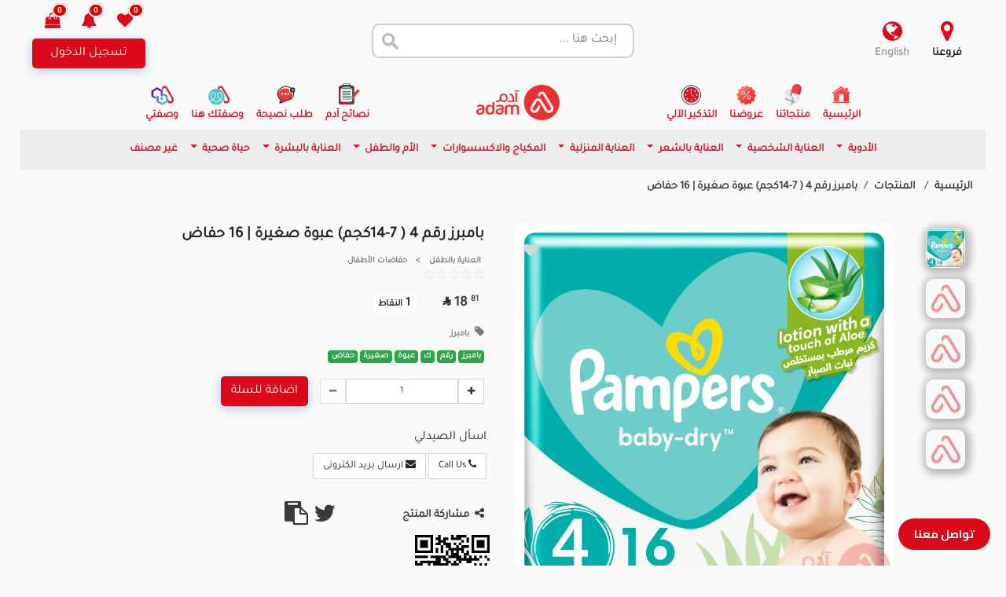

--- FILE ---
content_type: application/javascript; charset=UTF-8
request_url: https://analytics.tiktok.com/i18n/pixel/events.js?sdkid=CUC8EKJC77U2U27AUV60&lib=ttq
body_size: 2824
content:

window[window["TiktokAnalyticsObject"]]._env = {"env":"external","key":""};
window[window["TiktokAnalyticsObject"]]._variation_id = 'default';window[window["TiktokAnalyticsObject"]]._vids = '';window[window["TiktokAnalyticsObject"]]._cc = 'US';window[window.TiktokAnalyticsObject]._li||(window[window.TiktokAnalyticsObject]._li={}),window[window.TiktokAnalyticsObject]._li["CUC8EKJC77U2U27AUV60"]="489603d4-f2fd-11f0-a9ac-b83fd2fae3de";window[window["TiktokAnalyticsObject"]]._cde = 390;; if(!window[window["TiktokAnalyticsObject"]]._server_unique_id) window[window["TiktokAnalyticsObject"]]._server_unique_id = '48962b3e-f2fd-11f0-a9ac-b83fd2fae3de';window[window["TiktokAnalyticsObject"]]._plugins = {"AdvancedMatching":true,"AutoAdvancedMatching":true,"AutoClick":true,"AutoConfig":true,"Callback":true,"DiagnosticsConsole":true,"EnableLPV":true,"EnrichIpv6":true,"EnrichIpv6V2":true,"EventBuilder":true,"EventBuilderRuleEngine":true,"HistoryObserver":true,"Identify":true,"JSBridge":false,"Metadata":true,"Monitor":false,"PageData":true,"PerformanceInteraction":false,"RuntimeMeasurement":true,"Shopify":true,"WebFL":false};window[window["TiktokAnalyticsObject"]]._csid_config = {"enable":true};window[window["TiktokAnalyticsObject"]]._ttls_config = {"key":"ttoclid"};window[window["TiktokAnalyticsObject"]]._aam = {"in_form":false,"selectors":{"[class*=Btn]":9,"[class*=Button]":11,"[class*=btn]":8,"[class*=button]":10,"[id*=Btn]":14,"[id*=Button]":16,"[id*=btn]":13,"[id*=button]":15,"[role*=button]":12,"button[type='button']":6,"button[type='menu']":7,"button[type='reset']":5,"button[type='submit']":4,"input[type='button']":1,"input[type='image']":2,"input[type='submit']":3},"exclude_selectors":["[class*=cancel]","[role*=cancel]","[id*=cancel]","[class*=back]","[role*=back]","[id*=back]","[class*=return]","[role*=return]","[id*=return]"],"phone_regex":"^\\+?[0-9\\-\\.\\(\\)\\s]{7,25}$","phone_selectors":["phone","mobile","contact","pn"],"restricted_keywords":["ssn","unique","cc","card","cvv","cvc","cvn","creditcard","billing","security","social","pass","zip","address","license","gender","health","age","nationality","party","sex","political","affiliation","appointment","politics","family","parental"]};window[window["TiktokAnalyticsObject"]]._auto_config = {"open_graph":["audience"],"microdata":["audience"],"json_ld":["audience"],"meta":null};
!function(e,n,i,d,o,t){var u,a,g=c()._static_map||[{id:"MWE1NWJkYjgyMA",map:{AutoAdvancedMatching:!1,Shopify:!1,JSBridge:!1,EventBuilderRuleEngine:!1,RemoveUnusedCode:!1}},{id:"MWE1NWJkYjgyMQ",map:{AutoAdvancedMatching:!0,Shopify:!1,JSBridge:!1,EventBuilderRuleEngine:!1,RemoveUnusedCode:!1}},{id:"MWE1NWJkYjgyMg",map:{AutoAdvancedMatching:!1,Shopify:!0,JSBridge:!1,EventBuilderRuleEngine:!1,RemoveUnusedCode:!1}},{id:"MWE1NWJkYjgyMw",map:{AutoAdvancedMatching:!0,Shopify:!0,JSBridge:!1,EventBuilderRuleEngine:!1,RemoveUnusedCode:!1}},{id:"MWE1NWJkYjgyNA",map:{AutoAdvancedMatching:!1,Shopify:!1,JSBridge:!0,EventBuilderRuleEngine:!1,RemoveUnusedCode:!1}},{id:"MWE1NWJkYjgyNQ",map:{AutoAdvancedMatching:!0,Shopify:!1,JSBridge:!0,EventBuilderRuleEngine:!1,RemoveUnusedCode:!1}},{id:"MWE1NWJkYjgyNg",map:{AutoAdvancedMatching:!1,Shopify:!0,JSBridge:!0,EventBuilderRuleEngine:!1,RemoveUnusedCode:!1}},{id:"MWE1NWJkYjgyNw",map:{AutoAdvancedMatching:!0,Shopify:!0,JSBridge:!0,EventBuilderRuleEngine:!1,RemoveUnusedCode:!1}},{id:"MWE1NWJkYjgyOA",map:{AutoAdvancedMatching:!1,Shopify:!1,JSBridge:!1,EventBuilderRuleEngine:!0,RemoveUnusedCode:!1}},{id:"MWE1NWJkYjgyOQ",map:{AutoAdvancedMatching:!0,Shopify:!1,JSBridge:!1,EventBuilderRuleEngine:!0,RemoveUnusedCode:!1}},{id:"MWE1NWJkYjgyMTA",map:{AutoAdvancedMatching:!1,Shopify:!0,JSBridge:!1,EventBuilderRuleEngine:!0,RemoveUnusedCode:!1}},{id:"MWE1NWJkYjgyMTE",map:{AutoAdvancedMatching:!0,Shopify:!0,JSBridge:!1,EventBuilderRuleEngine:!0,RemoveUnusedCode:!1}},{id:"MWE1NWJkYjgyMTI",map:{AutoAdvancedMatching:!1,Shopify:!1,JSBridge:!0,EventBuilderRuleEngine:!0,RemoveUnusedCode:!1}},{id:"MWE1NWJkYjgyMTM",map:{AutoAdvancedMatching:!0,Shopify:!1,JSBridge:!0,EventBuilderRuleEngine:!0,RemoveUnusedCode:!1}},{id:"MWE1NWJkYjgyMTQ",map:{AutoAdvancedMatching:!1,Shopify:!0,JSBridge:!0,EventBuilderRuleEngine:!0,RemoveUnusedCode:!1}},{id:"MWE1NWJkYjgyMTU",map:{AutoAdvancedMatching:!0,Shopify:!0,JSBridge:!0,EventBuilderRuleEngine:!0,RemoveUnusedCode:!1}},{id:"MWE1NWJkYjgyMTY",map:{AutoAdvancedMatching:!1,Shopify:!1,JSBridge:!1,EventBuilderRuleEngine:!1,RemoveUnusedCode:!0}},{id:"MWE1NWJkYjgyMTc",map:{AutoAdvancedMatching:!0,Shopify:!1,JSBridge:!1,EventBuilderRuleEngine:!1,RemoveUnusedCode:!0}},{id:"MWE1NWJkYjgyMTg",map:{AutoAdvancedMatching:!1,Shopify:!0,JSBridge:!1,EventBuilderRuleEngine:!1,RemoveUnusedCode:!0}},{id:"MWE1NWJkYjgyMTk",map:{AutoAdvancedMatching:!0,Shopify:!0,JSBridge:!1,EventBuilderRuleEngine:!1,RemoveUnusedCode:!0}},{id:"MWE1NWJkYjgyMjA",map:{AutoAdvancedMatching:!1,Shopify:!1,JSBridge:!0,EventBuilderRuleEngine:!1,RemoveUnusedCode:!0}},{id:"MWE1NWJkYjgyMjE",map:{AutoAdvancedMatching:!0,Shopify:!1,JSBridge:!0,EventBuilderRuleEngine:!1,RemoveUnusedCode:!0}},{id:"MWE1NWJkYjgyMjI",map:{AutoAdvancedMatching:!1,Shopify:!0,JSBridge:!0,EventBuilderRuleEngine:!1,RemoveUnusedCode:!0}},{id:"MWE1NWJkYjgyMjM",map:{AutoAdvancedMatching:!0,Shopify:!0,JSBridge:!0,EventBuilderRuleEngine:!1,RemoveUnusedCode:!0}},{id:"MWE1NWJkYjgyMjQ",map:{AutoAdvancedMatching:!1,Shopify:!1,JSBridge:!1,EventBuilderRuleEngine:!0,RemoveUnusedCode:!0}},{id:"MWE1NWJkYjgyMjU",map:{AutoAdvancedMatching:!0,Shopify:!1,JSBridge:!1,EventBuilderRuleEngine:!0,RemoveUnusedCode:!0}},{id:"MWE1NWJkYjgyMjY",map:{AutoAdvancedMatching:!1,Shopify:!0,JSBridge:!1,EventBuilderRuleEngine:!0,RemoveUnusedCode:!0}},{id:"MWE1NWJkYjgyMjc",map:{AutoAdvancedMatching:!0,Shopify:!0,JSBridge:!1,EventBuilderRuleEngine:!0,RemoveUnusedCode:!0}},{id:"MWE1NWJkYjgyMjg",map:{AutoAdvancedMatching:!1,Shopify:!1,JSBridge:!0,EventBuilderRuleEngine:!0,RemoveUnusedCode:!0}},{id:"MWE1NWJkYjgyMjk",map:{AutoAdvancedMatching:!0,Shopify:!1,JSBridge:!0,EventBuilderRuleEngine:!0,RemoveUnusedCode:!0}},{id:"MWE1NWJkYjgyMzA",map:{AutoAdvancedMatching:!1,Shopify:!0,JSBridge:!0,EventBuilderRuleEngine:!0,RemoveUnusedCode:!0}},{id:"MWE1NWJkYjgyMzE",map:{AutoAdvancedMatching:!0,Shopify:!0,JSBridge:!0,EventBuilderRuleEngine:!0,RemoveUnusedCode:!0}}],e=(c()._static_map=g,a="https://analytics.tiktok.com/i18n/pixel/static/",null==(e=u={"info":{"pixelCode":"CUC8EKJC77U2U27AUV60","name":"Tiktok pixel 1","status":0,"setupMode":1,"partner":"GoogleTagManagerClient","advertiserID":"7454085941494398993","is_onsite":false,"firstPartyCookieEnabled":true},"plugins":{"Shopify":false,"AdvancedMatching":{"email":true,"phone_number":true,"first_name":true,"last_name":true,"city":true,"state":true,"country":true,"zip_code":true},"AutoAdvancedMatching":{"auto_email":true,"auto_phone_number":true},"Callback":true,"Identify":true,"Monitor":true,"PerformanceInteraction":true,"WebFL":true,"AutoConfig":{"form_rules":null,"vc_rules":{}},"PageData":{"performance":false,"interaction":true},"DiagnosticsConsole":true,"CompetitorInsight":true,"EventBuilder":true,"EnrichIpv6":true,"HistoryObserver":{"dynamic_web_pageview":true},"RuntimeMeasurement":true,"JSBridge":true,"EventBuilderRuleEngine":true,"RemoveUnusedCode":true,"EnableLPV":true,"AutoConfigV2":true,"EnableDatalayerVisiter":true},"rules":[{"code_id":7464872408311627783,"pixel_event_id":7464872408311627783,"trigger_type":"PAGEVIEW","conditions":[{"rule_id":8478758,"variable_type":"PAGE_URL_V2","operator":"CONTAINS","value":"https://www.adamonline.com/ar/%D8%A7%D9%84%D9%85%D9%86%D8%AA%D8%AC%D8%A7%D8%AA?search=","dynamic_parameter":{}}],"code":"\n\u003cscript\u003e\nwindow[window.TiktokAnalyticsObject].instance(\"CUC8EKJC77U2U27AUV60\").track(\"Search\",{\"pixelMethod\":\"standard\"});\n\u003c/script\u003e\n"},{"code_id":7464861420090392583,"pixel_event_id":7464861420090392583,"trigger_type":"CLICK","conditions":[{"rule_id":8478684,"variable_type":"TOKENIZE_TEXT","operator":"EQUALS","value":"تواصل معنا","dynamic_parameter":{}}],"code":"\n\u003cscript\u003e\nwindow[window.TiktokAnalyticsObject].instance(\"CUC8EKJC77U2U27AUV60\").track(\"Contact\",{\"pixelMethod\":\"standard\"});\n\u003c/script\u003e\n"},{"code_id":7464863142179340295,"pixel_event_id":7464863142179340295,"trigger_type":"CLICK","conditions":[{"rule_id":8478757,"variable_type":"TOKENIZE_TEXT","operator":"EQUALS","value":"اضافة للسلة","dynamic_parameter":{}}],"code":"\n\u003cscript\u003e\nwindow[window.TiktokAnalyticsObject].instance(\"CUC8EKJC77U2U27AUV60\").track(\"AddToCart\",{\"pixelMethod\":\"standard\"});\n\u003c/script\u003e\n"},{"code_id":7464856864799457288,"pixel_event_id":7464856864799457288,"trigger_type":"PAGEVIEW","conditions":[{"rule_id":8478723,"variable_type":"PAGE_URL_V2","operator":"CONTAINS","value":"https://www.adamonline.com/ar/%D8%A7%D9%84%D8%B9%D8%B1%D9%88%D8%B6","dynamic_parameter":{}}],"code":"\n\u003cscript\u003e\nwindow[window.TiktokAnalyticsObject].instance(\"CUC8EKJC77U2U27AUV60\").track(\"ViewContent\",{\"pixelMethod\":\"standard\"});\n\u003c/script\u003e\n"},{"code_id":7464862771407011848,"pixel_event_id":7464862771407011848,"trigger_type":"PAGEVIEW","conditions":[{"rule_id":8478671,"variable_type":"PAGE_URL_V2","operator":"CONTAINS","value":"https://www.adamonline.com/ar/cart/paymentRedirect/","dynamic_parameter":{}}],"code":"\n\u003cscript\u003e\nwindow[window.TiktokAnalyticsObject].instance(\"CUC8EKJC77U2U27AUV60\").track(\"Purchase\",{\"pixelMethod\":\"standard\"});\n\u003c/script\u003e\n"},{"code_id":7464863142179340295,"pixel_event_id":7464863142179340295,"trigger_type":"PAGEVIEW","conditions":[{"rule_id":8478743,"variable_type":"PAGE_URL_V2","operator":"CONTAINS","value":"https://www.adamonline.com/ar/%D8%A7%D9%84%D8%B3%D9%84%D8%A9","dynamic_parameter":{}}],"code":"\n\u003cscript\u003e\nwindow[window.TiktokAnalyticsObject].instance(\"CUC8EKJC77U2U27AUV60\").track(\"AddToCart\",{\"pixelMethod\":\"standard\"});\n\u003c/script\u003e\n"},{"code_id":7464863431653523474,"pixel_event_id":7464863431653523474,"trigger_type":"PAGEVIEW","conditions":[{"rule_id":8478720,"variable_type":"PAGE_URL_V2","operator":"CONTAINS","value":"https://www.adamonline.com/ar/%D8%A7%D9%84%D9%81%D8%B1%D9%88%D8%B9","dynamic_parameter":{}}],"code":"\n\u003cscript\u003e\nwindow[window.TiktokAnalyticsObject].instance(\"CUC8EKJC77U2U27AUV60\").track(\"FindLocation\",{\"pixelMethod\":\"standard\"});\n\u003c/script\u003e\n"},{"code_id":7464859594699980807,"pixel_event_id":7464859594699980807,"trigger_type":"PAGEVIEW","conditions":[{"rule_id":8478726,"variable_type":"PAGE_URL_V2","operator":"CONTAINS","value":"https://www.adamonline.com/ar/cart/goToBuy?coupon=","dynamic_parameter":{}}],"code":"\n\u003cscript\u003e\nwindow[window.TiktokAnalyticsObject].instance(\"CUC8EKJC77U2U27AUV60\").track(\"InitiateCheckout\",{\"pixelMethod\":\"standard\"});\n\u003c/script\u003e\n"},{"code_id":7464862771407093768,"pixel_event_id":7464862771407093768,"trigger_type":"PAGEVIEW","conditions":[{"rule_id":8478681,"variable_type":"PAGE_URL_V2","operator":"CONTAINS","value":"https://www.adamonline.com/ar/register/client","dynamic_parameter":{}}],"code":"\n\u003cscript\u003e\nwindow[window.TiktokAnalyticsObject].instance(\"CUC8EKJC77U2U27AUV60\").track(\"Subscribe\",{\"pixelMethod\":\"standard\"});\n\u003c/script\u003e\n"},{"code_id":7464870317916209159,"pixel_event_id":7464870317916209159,"trigger_type":"CLICK","conditions":[{"rule_id":8478737,"variable_type":"TOKENIZE_TEXT","operator":"EQUALS","value":"تنفيذ الخصم","dynamic_parameter":{}}],"code":"\n\u003cscript\u003e\nwindow[window.TiktokAnalyticsObject].instance(\"CUC8EKJC77U2U27AUV60\").track(\"ClickButton\",{\"pixelMethod\":\"standard\"});\n\u003c/script\u003e\n"}]})||null==(n=e.info)?void 0:n.pixelCode);function l(){return window&&window.TiktokAnalyticsObject||"ttq"}function c(){return window&&window[l()]}function r(e,n){n=c()[n];return n&&n[e]||{}}var v,E,n=c();n||(n=[],window&&(window[l()]=n)),Object.assign(u,{options:r(e,"_o")}),v=u,n._i||(n._i={}),(E=v.info.pixelCode)&&(n._i[E]||(n._i[E]=[]),Object.assign(n._i[E],v),n._i[E]._load=+new Date),Object.assign(u.info,{loadStart:r(e,"_t"),loadEnd:r(e,"_i")._load,loadId:n._li&&n._li[e]||""}),null!=(i=(d=n).instance)&&null!=(o=i.call(d,e))&&null!=(t=o.setPixelInfo)&&t.call(o,u.info),v=function(e,n,i){var t=0<arguments.length&&void 0!==e?e:{},u=1<arguments.length?n:void 0,e=2<arguments.length?i:void 0,n=function(e,n){for(var i=0;i<e.length;i++)if(n.call(null,e[i],i))return e[i]}(g,function(e){for(var i=e.map,n=Object.keys(i),d=function(e){var n;return"JSBridge"===e?"external"!==(null==(n=c()._env)?void 0:n.env)===i[e]:!(!t[e]||!u[e])===i[e]},o=0;o<n.length;o++)if(!d.call(null,n[o],o))return!1;return!0});return n?"".concat(e,"main.").concat(n.id,".js"):"".concat(e,"main.").concat(g[0].id,".js")}(n._plugins,u.plugins,a),E=e,(void 0!==self.DedicatedWorkerGlobalScope?self instanceof self.DedicatedWorkerGlobalScope:"DedicatedWorkerGlobalScope"===self.constructor.name)?self.importScripts&&self.importScripts(v):((i=document.createElement("script")).type="text/javascript",i.async=!0,i.src=v,i.setAttribute("data-id",E),(v=document.getElementsByTagName("script")[0])&&v.parentNode&&v.parentNode.insertBefore(i,v))}();


--- FILE ---
content_type: text/javascript
request_url: https://libraries.unbxdapi.com/sdk-clients/ss-unbxd-prod-adammedical-ar45541692275173/ua/ua.js
body_size: 1029
content:
(()=>{"use strict";var t={168:t=>{t.exports=JSON.parse('{"siteName":"ss-unbxd-prod-adammedical-ar45541692275173","sdkVersion":"v6.2.2"}')}},r={};function e(a){var o=r[a];if(void 0!==o)return o.exports;var c=r[a]={exports:{}};return t[a](c,c.exports,e),c.exports}(()=>{const t=e(168),r=t.sdkVersion;window.UnxAnalyticsConfig={search:{inputBox:"#mainSearchForm .search-menu",urlParam:"search"},catPage:{urlIdentifier:"/categories/"},productClickGrid:{productElemWrapper:".products-div-container .cardProduct-home.cardProduct",productPidAttr:"data-pid",immediate:!0,source:"PRODUCT_CLICK_GRID"},addToCartFromSRP:{addToCartBtnSelector:".products-div-container .cardProduct-home.cardProduct button.card-product-btn",qtySelector:".products-div-container .cardProduct-home.cardProduct .input-group  [id*='quant']",qtyPlusSelector:'.products-div-container .cardProduct-home.cardProduct .input-group-btn button[data-type="plus"]',qtyMinusSelector:'.products-div-container .cardProduct-home.cardProduct .input-group-btn button[data-type="minus"]',source:"ADD_TO_CART_SRP"},addToCartFromPDP:{addToCartBtnSelector:".product-details [id*='addToCartBtn']",pidSelector:".product-details [data-pid]",productPidAttr:"data-pid",qtySelector:".product-details .input-group  [id*='quant']",qtyPlusSelector:'.product-details .input-group-btn button[data-type="plus"]',qtyMinusSelector:'.product-details .input-group-btn button[data-type="minus"]',source:"ADD_TO_CART_PDP"},addToCartFromCartPage:{cartItemWrapper:"#cart-content .cardProduct-home",productPidAttr:"data-pid",qtySelector:"#cart-content .quantity.buttons_added input.input-text.qty.text",qtyPlusSelector:"#cart-content .quantity.buttons_added .btn.plus",qtyMinusSelector:"#cart-content .quantity.buttons_added .btn.minus",source:"ADD_TO_CART_FROM_CART_PAGE"},pageView:{delay:1500,events:{home:{uniqueSelectors:{selectors:["#carouselExampleControls"]},urlIdentifiers:{urls:["https://www.adamonline.com/ar"],exactMatch:!0}},search:{urlIdentifiers:{urls:["/المنتجات?search"],exactMatch:!1}},category:{urlIdentifiers:{urls:["/categories/"],exactMatch:!1}},productDisplay:{uniqueSelectors:{selectors:[".container.product-details"]},urlIdentifiers:{urls:["/product/"],exactMatch:!1}},cart:{uniqueSelectors:{selectors:[".container.cart-content"]},urlIdentifiers:{urls:["/السلة"],exactMatch:!1}},order:{uniqueSelectors:{selectors:[".btn.btn-turquoise-blue"]},urlIdentifiers:{urls:["/cart/successeOrder/"],exactMatch:!1}}}}},window.UnxAnalyticsConfig.metaData={siteName:t.siteName};const a=document.createElement("script");a.src=`https://libraries.unbxdapi.com/ua/${r}/uaLibrary.js`,document.head.appendChild(a)})()})();